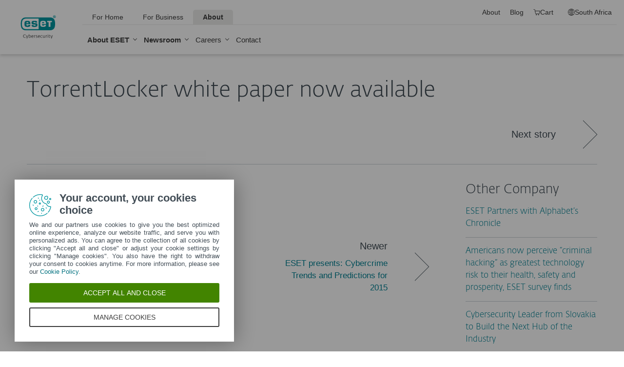

--- FILE ---
content_type: text/plain; charset=utf-8
request_url: https://api.buy.eset.com/cart/api/v2/CreateBasket
body_size: -46
content:
ac99f8b6-94fd-4ed0-8293-935e14182dad

--- FILE ---
content_type: text/plain; charset=utf-8
request_url: https://api.buy.eset.com/cart/api/v2/GetBasket
body_size: -116
content:
{
  "basketId": "ac99f8b6-94fd-4ed0-8293-935e14182dad",
  "summary": {
    "itemsCount": 0,
    "totalPrice": 0
  },
  "items": [],
  "currencyFormat": "R# ##0,00",
  "reGenerateBasket": 0
}